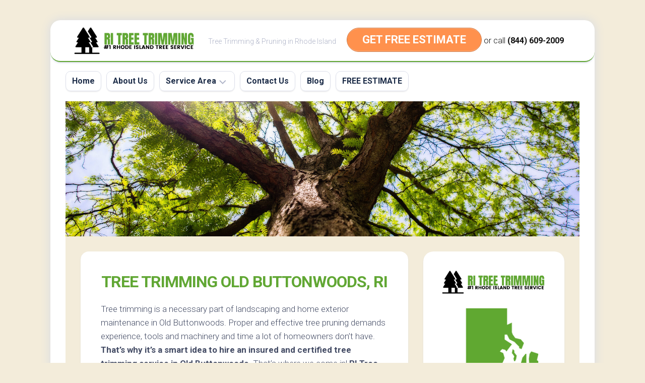

--- FILE ---
content_type: text/html
request_url: https://ritreetrimming.com/kent-county/old-buttonwoods-ri/
body_size: 12288
content:
<!DOCTYPE html> 
<html class="no-js" lang="en-US">
<head>
<meta charset="UTF-8">
<meta name="viewport" content="width=device-width, initial-scale=1.0">
<link rel="profile" href="https://gmpg.org/xfn/11">
<meta name='robots' content='index, follow, max-image-preview:large, max-snippet:-1, max-video-preview:-1' />
<script>document.documentElement.className = document.documentElement.className.replace("no-js","js");</script>
<!-- This site is optimized with the Yoast SEO plugin v19.12 - https://yoast.com/wordpress/plugins/seo/ -->
<title>Tree Trimming Old Buttonwoods, RI | (401) 240-1393 | RI Tree Trimming</title>
<meta name="description" content="Certified &amp; Insured Arborsts Available for Tree Pruning in Old Buttonwoods. Call (401) 240-1393 for RI Tree Trimming Today!" />
<link rel="canonical" href="https://ritreetrimming.com/kent-county/old-buttonwoods-ri/" />
<meta property="og:locale" content="en_US" />
<meta property="og:type" content="article" />
<meta property="og:title" content="Tree Trimming Old Buttonwoods, RI | (401) 240-1393 | RI Tree Trimming" />
<meta property="og:description" content="Certified &amp; Insured Arborsts Available for Tree Pruning in Old Buttonwoods. Call (401) 240-1393 for RI Tree Trimming Today!" />
<meta property="og:url" content="https://ritreetrimming.com/kent-county/old-buttonwoods-ri/" />
<meta property="og:site_name" content="RI Tree Trimming" />
<meta property="og:image" content="https://ritreetrimming.com/wp-content/uploads/2022/04/tree-pruning-main.png" />
<meta name="twitter:card" content="summary_large_image" />
<meta name="twitter:label1" content="Est. reading time" />
<meta name="twitter:data1" content="3 minutes" />
<script type="application/ld+json" class="yoast-schema-graph">{"@context":"https://schema.org","@graph":[{"@type":"WebPage","@id":"https://ritreetrimming.com/kent-county/old-buttonwoods-ri/","url":"https://ritreetrimming.com/kent-county/old-buttonwoods-ri/","name":"Tree Trimming Old Buttonwoods, RI | (401) 240-1393 | RI Tree Trimming","isPartOf":{"@id":"https://ritreetrimming.com/#website"},"primaryImageOfPage":{"@id":"https://ritreetrimming.com/kent-county/old-buttonwoods-ri/#primaryimage"},"image":{"@id":"https://ritreetrimming.com/kent-county/old-buttonwoods-ri/#primaryimage"},"thumbnailUrl":"https://ritreetrimming.com/wp-content/uploads/2022/04/tree-pruning-main.png","datePublished":"2022-05-02T19:23:50+00:00","dateModified":"2022-05-02T19:23:50+00:00","description":"Certified & Insured Arborsts Available for Tree Pruning in Old Buttonwoods. Call (401) 240-1393 for RI Tree Trimming Today!","breadcrumb":{"@id":"https://ritreetrimming.com/kent-county/old-buttonwoods-ri/#breadcrumb"},"inLanguage":"en-US","potentialAction":[{"@type":"ReadAction","target":["https://ritreetrimming.com/kent-county/old-buttonwoods-ri/"]}]},{"@type":"ImageObject","inLanguage":"en-US","@id":"https://ritreetrimming.com/kent-county/old-buttonwoods-ri/#primaryimage","url":"https://ritreetrimming.com/wp-content/uploads/2022/04/tree-pruning-main.png","contentUrl":"https://ritreetrimming.com/wp-content/uploads/2022/04/tree-pruning-main.png","width":912,"height":620},{"@type":"BreadcrumbList","@id":"https://ritreetrimming.com/kent-county/old-buttonwoods-ri/#breadcrumb","itemListElement":[{"@type":"ListItem","position":1,"name":"Home","item":"https://ritreetrimming.com/"},{"@type":"ListItem","position":2,"name":"Tree Trimming Kent County","item":"https://ritreetrimming.com/kent-county/"},{"@type":"ListItem","position":3,"name":"Tree Trimming Old Buttonwoods, RI"}]},{"@type":"WebSite","@id":"https://ritreetrimming.com/#website","url":"https://ritreetrimming.com/","name":"RI Tree Trimming","description":"Tree Trimming &amp; Pruning in Rhode Island","publisher":{"@id":"https://ritreetrimming.com/#organization"},"potentialAction":[{"@type":"SearchAction","target":{"@type":"EntryPoint","urlTemplate":"https://ritreetrimming.com/?s={search_term_string}"},"query-input":"required name=search_term_string"}],"inLanguage":"en-US"},{"@type":"Organization","@id":"https://ritreetrimming.com/#organization","name":"RI Tree Trimming","url":"https://ritreetrimming.com/","logo":{"@type":"ImageObject","inLanguage":"en-US","@id":"https://ritreetrimming.com/#/schema/logo/image/","url":"https://ritreetrimming.com/wp-content/uploads/2022/04/ri-trimming-logo-2022.png","contentUrl":"https://ritreetrimming.com/wp-content/uploads/2022/04/ri-trimming-logo-2022.png","width":808,"height":192,"caption":"RI Tree Trimming"},"image":{"@id":"https://ritreetrimming.com/#/schema/logo/image/"}}]}</script>
<!-- / Yoast SEO plugin. -->
<link rel='dns-prefetch' href='//fonts.googleapis.com' />
<link rel="alternate" type="application/rss+xml" title="RI Tree Trimming &raquo; Feed" href="https://ritreetrimming.com/feed/" />
<!-- <link rel='stylesheet' id='wp-block-library-css' href='https://ritreetrimming.com/wp-includes/css/dist/block-library/style.min.css?ver=6.1.1' type='text/css' media='all' /> -->
<!-- <link rel='stylesheet' id='classic-theme-styles-css' href='https://ritreetrimming.com/wp-includes/css/classic-themes.min.css?ver=1' type='text/css' media='all' /> -->
<link rel="stylesheet" type="text/css" href="//ritreetrimming.com/wp-content/cache/wpfc-minified/7n9gwvvi/6kzvu.css" media="all"/>
<style id='global-styles-inline-css' type='text/css'>
body{--wp--preset--color--black: #000000;--wp--preset--color--cyan-bluish-gray: #abb8c3;--wp--preset--color--white: #ffffff;--wp--preset--color--pale-pink: #f78da7;--wp--preset--color--vivid-red: #cf2e2e;--wp--preset--color--luminous-vivid-orange: #ff6900;--wp--preset--color--luminous-vivid-amber: #fcb900;--wp--preset--color--light-green-cyan: #7bdcb5;--wp--preset--color--vivid-green-cyan: #00d084;--wp--preset--color--pale-cyan-blue: #8ed1fc;--wp--preset--color--vivid-cyan-blue: #0693e3;--wp--preset--color--vivid-purple: #9b51e0;--wp--preset--gradient--vivid-cyan-blue-to-vivid-purple: linear-gradient(135deg,rgba(6,147,227,1) 0%,rgb(155,81,224) 100%);--wp--preset--gradient--light-green-cyan-to-vivid-green-cyan: linear-gradient(135deg,rgb(122,220,180) 0%,rgb(0,208,130) 100%);--wp--preset--gradient--luminous-vivid-amber-to-luminous-vivid-orange: linear-gradient(135deg,rgba(252,185,0,1) 0%,rgba(255,105,0,1) 100%);--wp--preset--gradient--luminous-vivid-orange-to-vivid-red: linear-gradient(135deg,rgba(255,105,0,1) 0%,rgb(207,46,46) 100%);--wp--preset--gradient--very-light-gray-to-cyan-bluish-gray: linear-gradient(135deg,rgb(238,238,238) 0%,rgb(169,184,195) 100%);--wp--preset--gradient--cool-to-warm-spectrum: linear-gradient(135deg,rgb(74,234,220) 0%,rgb(151,120,209) 20%,rgb(207,42,186) 40%,rgb(238,44,130) 60%,rgb(251,105,98) 80%,rgb(254,248,76) 100%);--wp--preset--gradient--blush-light-purple: linear-gradient(135deg,rgb(255,206,236) 0%,rgb(152,150,240) 100%);--wp--preset--gradient--blush-bordeaux: linear-gradient(135deg,rgb(254,205,165) 0%,rgb(254,45,45) 50%,rgb(107,0,62) 100%);--wp--preset--gradient--luminous-dusk: linear-gradient(135deg,rgb(255,203,112) 0%,rgb(199,81,192) 50%,rgb(65,88,208) 100%);--wp--preset--gradient--pale-ocean: linear-gradient(135deg,rgb(255,245,203) 0%,rgb(182,227,212) 50%,rgb(51,167,181) 100%);--wp--preset--gradient--electric-grass: linear-gradient(135deg,rgb(202,248,128) 0%,rgb(113,206,126) 100%);--wp--preset--gradient--midnight: linear-gradient(135deg,rgb(2,3,129) 0%,rgb(40,116,252) 100%);--wp--preset--duotone--dark-grayscale: url('#wp-duotone-dark-grayscale');--wp--preset--duotone--grayscale: url('#wp-duotone-grayscale');--wp--preset--duotone--purple-yellow: url('#wp-duotone-purple-yellow');--wp--preset--duotone--blue-red: url('#wp-duotone-blue-red');--wp--preset--duotone--midnight: url('#wp-duotone-midnight');--wp--preset--duotone--magenta-yellow: url('#wp-duotone-magenta-yellow');--wp--preset--duotone--purple-green: url('#wp-duotone-purple-green');--wp--preset--duotone--blue-orange: url('#wp-duotone-blue-orange');--wp--preset--font-size--small: 13px;--wp--preset--font-size--medium: 20px;--wp--preset--font-size--large: 36px;--wp--preset--font-size--x-large: 42px;--wp--preset--spacing--20: 0.44rem;--wp--preset--spacing--30: 0.67rem;--wp--preset--spacing--40: 1rem;--wp--preset--spacing--50: 1.5rem;--wp--preset--spacing--60: 2.25rem;--wp--preset--spacing--70: 3.38rem;--wp--preset--spacing--80: 5.06rem;}:where(.is-layout-flex){gap: 0.5em;}body .is-layout-flow > .alignleft{float: left;margin-inline-start: 0;margin-inline-end: 2em;}body .is-layout-flow > .alignright{float: right;margin-inline-start: 2em;margin-inline-end: 0;}body .is-layout-flow > .aligncenter{margin-left: auto !important;margin-right: auto !important;}body .is-layout-constrained > .alignleft{float: left;margin-inline-start: 0;margin-inline-end: 2em;}body .is-layout-constrained > .alignright{float: right;margin-inline-start: 2em;margin-inline-end: 0;}body .is-layout-constrained > .aligncenter{margin-left: auto !important;margin-right: auto !important;}body .is-layout-constrained > :where(:not(.alignleft):not(.alignright):not(.alignfull)){max-width: var(--wp--style--global--content-size);margin-left: auto !important;margin-right: auto !important;}body .is-layout-constrained > .alignwide{max-width: var(--wp--style--global--wide-size);}body .is-layout-flex{display: flex;}body .is-layout-flex{flex-wrap: wrap;align-items: center;}body .is-layout-flex > *{margin: 0;}:where(.wp-block-columns.is-layout-flex){gap: 2em;}.has-black-color{color: var(--wp--preset--color--black) !important;}.has-cyan-bluish-gray-color{color: var(--wp--preset--color--cyan-bluish-gray) !important;}.has-white-color{color: var(--wp--preset--color--white) !important;}.has-pale-pink-color{color: var(--wp--preset--color--pale-pink) !important;}.has-vivid-red-color{color: var(--wp--preset--color--vivid-red) !important;}.has-luminous-vivid-orange-color{color: var(--wp--preset--color--luminous-vivid-orange) !important;}.has-luminous-vivid-amber-color{color: var(--wp--preset--color--luminous-vivid-amber) !important;}.has-light-green-cyan-color{color: var(--wp--preset--color--light-green-cyan) !important;}.has-vivid-green-cyan-color{color: var(--wp--preset--color--vivid-green-cyan) !important;}.has-pale-cyan-blue-color{color: var(--wp--preset--color--pale-cyan-blue) !important;}.has-vivid-cyan-blue-color{color: var(--wp--preset--color--vivid-cyan-blue) !important;}.has-vivid-purple-color{color: var(--wp--preset--color--vivid-purple) !important;}.has-black-background-color{background-color: var(--wp--preset--color--black) !important;}.has-cyan-bluish-gray-background-color{background-color: var(--wp--preset--color--cyan-bluish-gray) !important;}.has-white-background-color{background-color: var(--wp--preset--color--white) !important;}.has-pale-pink-background-color{background-color: var(--wp--preset--color--pale-pink) !important;}.has-vivid-red-background-color{background-color: var(--wp--preset--color--vivid-red) !important;}.has-luminous-vivid-orange-background-color{background-color: var(--wp--preset--color--luminous-vivid-orange) !important;}.has-luminous-vivid-amber-background-color{background-color: var(--wp--preset--color--luminous-vivid-amber) !important;}.has-light-green-cyan-background-color{background-color: var(--wp--preset--color--light-green-cyan) !important;}.has-vivid-green-cyan-background-color{background-color: var(--wp--preset--color--vivid-green-cyan) !important;}.has-pale-cyan-blue-background-color{background-color: var(--wp--preset--color--pale-cyan-blue) !important;}.has-vivid-cyan-blue-background-color{background-color: var(--wp--preset--color--vivid-cyan-blue) !important;}.has-vivid-purple-background-color{background-color: var(--wp--preset--color--vivid-purple) !important;}.has-black-border-color{border-color: var(--wp--preset--color--black) !important;}.has-cyan-bluish-gray-border-color{border-color: var(--wp--preset--color--cyan-bluish-gray) !important;}.has-white-border-color{border-color: var(--wp--preset--color--white) !important;}.has-pale-pink-border-color{border-color: var(--wp--preset--color--pale-pink) !important;}.has-vivid-red-border-color{border-color: var(--wp--preset--color--vivid-red) !important;}.has-luminous-vivid-orange-border-color{border-color: var(--wp--preset--color--luminous-vivid-orange) !important;}.has-luminous-vivid-amber-border-color{border-color: var(--wp--preset--color--luminous-vivid-amber) !important;}.has-light-green-cyan-border-color{border-color: var(--wp--preset--color--light-green-cyan) !important;}.has-vivid-green-cyan-border-color{border-color: var(--wp--preset--color--vivid-green-cyan) !important;}.has-pale-cyan-blue-border-color{border-color: var(--wp--preset--color--pale-cyan-blue) !important;}.has-vivid-cyan-blue-border-color{border-color: var(--wp--preset--color--vivid-cyan-blue) !important;}.has-vivid-purple-border-color{border-color: var(--wp--preset--color--vivid-purple) !important;}.has-vivid-cyan-blue-to-vivid-purple-gradient-background{background: var(--wp--preset--gradient--vivid-cyan-blue-to-vivid-purple) !important;}.has-light-green-cyan-to-vivid-green-cyan-gradient-background{background: var(--wp--preset--gradient--light-green-cyan-to-vivid-green-cyan) !important;}.has-luminous-vivid-amber-to-luminous-vivid-orange-gradient-background{background: var(--wp--preset--gradient--luminous-vivid-amber-to-luminous-vivid-orange) !important;}.has-luminous-vivid-orange-to-vivid-red-gradient-background{background: var(--wp--preset--gradient--luminous-vivid-orange-to-vivid-red) !important;}.has-very-light-gray-to-cyan-bluish-gray-gradient-background{background: var(--wp--preset--gradient--very-light-gray-to-cyan-bluish-gray) !important;}.has-cool-to-warm-spectrum-gradient-background{background: var(--wp--preset--gradient--cool-to-warm-spectrum) !important;}.has-blush-light-purple-gradient-background{background: var(--wp--preset--gradient--blush-light-purple) !important;}.has-blush-bordeaux-gradient-background{background: var(--wp--preset--gradient--blush-bordeaux) !important;}.has-luminous-dusk-gradient-background{background: var(--wp--preset--gradient--luminous-dusk) !important;}.has-pale-ocean-gradient-background{background: var(--wp--preset--gradient--pale-ocean) !important;}.has-electric-grass-gradient-background{background: var(--wp--preset--gradient--electric-grass) !important;}.has-midnight-gradient-background{background: var(--wp--preset--gradient--midnight) !important;}.has-small-font-size{font-size: var(--wp--preset--font-size--small) !important;}.has-medium-font-size{font-size: var(--wp--preset--font-size--medium) !important;}.has-large-font-size{font-size: var(--wp--preset--font-size--large) !important;}.has-x-large-font-size{font-size: var(--wp--preset--font-size--x-large) !important;}
.wp-block-navigation a:where(:not(.wp-element-button)){color: inherit;}
:where(.wp-block-columns.is-layout-flex){gap: 2em;}
.wp-block-pullquote{font-size: 1.5em;line-height: 1.6;}
</style>
<!-- <link rel='stylesheet' id='widgetopts-styles-css' href='https://ritreetrimming.com/wp-content/plugins/widget-options/assets/css/widget-options.css' type='text/css' media='all' /> -->
<!-- <link rel='stylesheet' id='blogstream-style-css' href='https://ritreetrimming.com/wp-content/themes/blogstream/style.css?ver=6.1.1' type='text/css' media='all' /> -->
<link rel="stylesheet" type="text/css" href="//ritreetrimming.com/wp-content/cache/wpfc-minified/8ld7uksz/ha5w0.css" media="all"/>
<style id='blogstream-style-inline-css' type='text/css'>
body { font-family: "Roboto", Arial, sans-serif; }
#header .social-links .social-tooltip:hover,
.entry-header .entry-title a:hover,
.entry-meta .entry-comments,
.sidebar .post-nav li a:hover span,
.alx-tabs-nav li.active a,
.alx-tab li:hover .tab-item-title a,
.alx-tab li:hover .tab-item-comment a,
.alx-posts li:hover .post-item-title a { color: #61a734; }
#profile,
.nav-menu:not(.mobile) .menu > li.current_page_item > span, 
.nav-menu:not(.mobile) .menu > li.current-menu-item > span, 
.nav-menu:not(.mobile) .menu > li.current-menu-ancestor > span, 
.nav-menu:not(.mobile) .menu > li.current-post-parent > span,
.entry-line-bullet,
.post-tags a:hover { background-color: #61a734; }
#header,
.alx-tabs-nav li.active a { border-bottom-color: #61a734;
</style>
<!-- <link rel='stylesheet' id='blogstream-responsive-css' href='https://ritreetrimming.com/wp-content/themes/blogstream/responsive.css?ver=6.1.1' type='text/css' media='all' /> -->
<!-- <link rel='stylesheet' id='blogstream-font-awesome-css' href='https://ritreetrimming.com/wp-content/themes/blogstream/fonts/all.min.css?ver=6.1.1' type='text/css' media='all' /> -->
<link rel="stylesheet" type="text/css" href="//ritreetrimming.com/wp-content/cache/wpfc-minified/87fokoqj/e11io.css" media="all"/>
<link rel='stylesheet' id='roboto-css' href='//fonts.googleapis.com/css?family=Roboto%3A400%2C300italic%2C300%2C400italic%2C700&#038;subset=latin%2Clatin-ext&#038;ver=6.1.1' type='text/css' media='all' />
<!-- <link rel='stylesheet' id='popup-maker-site-css' href='//ritreetrimming.com/wp-content/uploads/pum/pum-site-styles.css?generated=1670156468&#038;ver=1.17.1' type='text/css' media='all' /> -->
<!-- <link rel='stylesheet' id='call-now-button-modern-style-css' href='https://ritreetrimming.com/wp-content/plugins/call-now-button/src/renderers/modern/../../../resources/style/modern.css?ver=1.3.3' type='text/css' media='all' /> -->
<link rel="stylesheet" type="text/css" href="//ritreetrimming.com/wp-content/cache/wpfc-minified/96nqmlin/9jsmk.css" media="all"/>
<script src='//ritreetrimming.com/wp-content/cache/wpfc-minified/jy0afma5/e11io.js' type="text/javascript"></script>
<!-- <script type='text/javascript' src='https://ritreetrimming.com/wp-includes/js/jquery/jquery.min.js?ver=3.6.1' id='jquery-core-js'></script> -->
<!-- <script type='text/javascript' src='https://ritreetrimming.com/wp-includes/js/jquery/jquery-migrate.min.js?ver=3.3.2' id='jquery-migrate-js'></script> -->
<!-- <script type='text/javascript' src='https://ritreetrimming.com/wp-content/themes/blogstream/js/slick.min.js?ver=6.1.1' id='blogstream-slick-js'></script> -->
<link rel="https://api.w.org/" href="https://ritreetrimming.com/wp-json/" /><link rel="alternate" type="application/json" href="https://ritreetrimming.com/wp-json/wp/v2/pages/364" /><link rel="EditURI" type="application/rsd+xml" title="RSD" href="https://ritreetrimming.com/xmlrpc.php?rsd" />
<link rel="wlwmanifest" type="application/wlwmanifest+xml" href="https://ritreetrimming.com/wp-includes/wlwmanifest.xml" />
<meta name="generator" content="WordPress 6.1.1" />
<link rel='shortlink' href='https://ritreetrimming.com/?p=364' />
<link rel="alternate" type="application/json+oembed" href="https://ritreetrimming.com/wp-json/oembed/1.0/embed?url=https%3A%2F%2Fritreetrimming.com%2Fkent-county%2Fold-buttonwoods-ri%2F" />
<link rel="alternate" type="text/xml+oembed" href="https://ritreetrimming.com/wp-json/oembed/1.0/embed?url=https%3A%2F%2Fritreetrimming.com%2Fkent-county%2Fold-buttonwoods-ri%2F&#038;format=xml" />
<!-- Global site tag (gtag.js) - Google Analytics -->
<script async src="https://www.googletagmanager.com/gtag/js?id=G-BP55DQ4G9R"></script>
<script>
window.dataLayer = window.dataLayer || [];
function gtag(){dataLayer.push(arguments);}
gtag('js', new Date());
gtag('config', 'G-BP55DQ4G9R');
</script>
<script type="text/javascript">
var po_host=(("https:"==document.location.protocol)?"https://":"http://");
document.write(unescape("%3Cscript src='"+po_host+"leads.polyares.com/js/embed/embed.js?apikey=fa84b0164c6c7a573c10f888aa1cd029eccb3140&buttons=' type='text/javascript'%3E%3C/script%3E"));
</script>   <style type="text/css" id="custom-background-css">
body.custom-background { background-color: #f3ecda; }
</style>
<link rel="icon" href="https://ritreetrimming.com/wp-content/uploads/2022/04/cropped-tree-trimming-icon-32x32.png" sizes="32x32" />
<link rel="icon" href="https://ritreetrimming.com/wp-content/uploads/2022/04/cropped-tree-trimming-icon-192x192.png" sizes="192x192" />
<link rel="apple-touch-icon" href="https://ritreetrimming.com/wp-content/uploads/2022/04/cropped-tree-trimming-icon-180x180.png" />
<meta name="msapplication-TileImage" content="https://ritreetrimming.com/wp-content/uploads/2022/04/cropped-tree-trimming-icon-270x270.png" />
<style type="text/css" id="wp-custom-css">
div#page.container {
background: #F3ECDA;
}
.entry-title {
text-align: center;
}
h1 {
color: #61A734;
text-transform: uppercase;
}
.entry h2 {
color: #61A734;
text-transform: uppercase;
font-size: 26px;
}
.entry h3 {
color: #61A734;
text-transform: uppercase;
font-size: 24px;
}
.entry h4 {
text-transform: uppercase;
font-size: 18px;
}
.su-note {
font-weight: bold;
}
.site-title a img {
display: block;
max-width: 100%;
max-height: 60px;
height: auto;
padding: 0;
margin: 0 auto;
-webkit-border-radius: 0;
border-radius: 0;
}		</style>
<style id="kirki-inline-styles"></style></head>
<body class="page-template-default page page-id-364 page-child parent-pageid-305 custom-background wp-custom-logo col-2cl full-width logged-out">
<svg xmlns="http://www.w3.org/2000/svg" viewBox="0 0 0 0" width="0" height="0" focusable="false" role="none" style="visibility: hidden; position: absolute; left: -9999px; overflow: hidden;" ><defs><filter id="wp-duotone-dark-grayscale"><feColorMatrix color-interpolation-filters="sRGB" type="matrix" values=" .299 .587 .114 0 0 .299 .587 .114 0 0 .299 .587 .114 0 0 .299 .587 .114 0 0 " /><feComponentTransfer color-interpolation-filters="sRGB" ><feFuncR type="table" tableValues="0 0.49803921568627" /><feFuncG type="table" tableValues="0 0.49803921568627" /><feFuncB type="table" tableValues="0 0.49803921568627" /><feFuncA type="table" tableValues="1 1" /></feComponentTransfer><feComposite in2="SourceGraphic" operator="in" /></filter></defs></svg><svg xmlns="http://www.w3.org/2000/svg" viewBox="0 0 0 0" width="0" height="0" focusable="false" role="none" style="visibility: hidden; position: absolute; left: -9999px; overflow: hidden;" ><defs><filter id="wp-duotone-grayscale"><feColorMatrix color-interpolation-filters="sRGB" type="matrix" values=" .299 .587 .114 0 0 .299 .587 .114 0 0 .299 .587 .114 0 0 .299 .587 .114 0 0 " /><feComponentTransfer color-interpolation-filters="sRGB" ><feFuncR type="table" tableValues="0 1" /><feFuncG type="table" tableValues="0 1" /><feFuncB type="table" tableValues="0 1" /><feFuncA type="table" tableValues="1 1" /></feComponentTransfer><feComposite in2="SourceGraphic" operator="in" /></filter></defs></svg><svg xmlns="http://www.w3.org/2000/svg" viewBox="0 0 0 0" width="0" height="0" focusable="false" role="none" style="visibility: hidden; position: absolute; left: -9999px; overflow: hidden;" ><defs><filter id="wp-duotone-purple-yellow"><feColorMatrix color-interpolation-filters="sRGB" type="matrix" values=" .299 .587 .114 0 0 .299 .587 .114 0 0 .299 .587 .114 0 0 .299 .587 .114 0 0 " /><feComponentTransfer color-interpolation-filters="sRGB" ><feFuncR type="table" tableValues="0.54901960784314 0.98823529411765" /><feFuncG type="table" tableValues="0 1" /><feFuncB type="table" tableValues="0.71764705882353 0.25490196078431" /><feFuncA type="table" tableValues="1 1" /></feComponentTransfer><feComposite in2="SourceGraphic" operator="in" /></filter></defs></svg><svg xmlns="http://www.w3.org/2000/svg" viewBox="0 0 0 0" width="0" height="0" focusable="false" role="none" style="visibility: hidden; position: absolute; left: -9999px; overflow: hidden;" ><defs><filter id="wp-duotone-blue-red"><feColorMatrix color-interpolation-filters="sRGB" type="matrix" values=" .299 .587 .114 0 0 .299 .587 .114 0 0 .299 .587 .114 0 0 .299 .587 .114 0 0 " /><feComponentTransfer color-interpolation-filters="sRGB" ><feFuncR type="table" tableValues="0 1" /><feFuncG type="table" tableValues="0 0.27843137254902" /><feFuncB type="table" tableValues="0.5921568627451 0.27843137254902" /><feFuncA type="table" tableValues="1 1" /></feComponentTransfer><feComposite in2="SourceGraphic" operator="in" /></filter></defs></svg><svg xmlns="http://www.w3.org/2000/svg" viewBox="0 0 0 0" width="0" height="0" focusable="false" role="none" style="visibility: hidden; position: absolute; left: -9999px; overflow: hidden;" ><defs><filter id="wp-duotone-midnight"><feColorMatrix color-interpolation-filters="sRGB" type="matrix" values=" .299 .587 .114 0 0 .299 .587 .114 0 0 .299 .587 .114 0 0 .299 .587 .114 0 0 " /><feComponentTransfer color-interpolation-filters="sRGB" ><feFuncR type="table" tableValues="0 0" /><feFuncG type="table" tableValues="0 0.64705882352941" /><feFuncB type="table" tableValues="0 1" /><feFuncA type="table" tableValues="1 1" /></feComponentTransfer><feComposite in2="SourceGraphic" operator="in" /></filter></defs></svg><svg xmlns="http://www.w3.org/2000/svg" viewBox="0 0 0 0" width="0" height="0" focusable="false" role="none" style="visibility: hidden; position: absolute; left: -9999px; overflow: hidden;" ><defs><filter id="wp-duotone-magenta-yellow"><feColorMatrix color-interpolation-filters="sRGB" type="matrix" values=" .299 .587 .114 0 0 .299 .587 .114 0 0 .299 .587 .114 0 0 .299 .587 .114 0 0 " /><feComponentTransfer color-interpolation-filters="sRGB" ><feFuncR type="table" tableValues="0.78039215686275 1" /><feFuncG type="table" tableValues="0 0.94901960784314" /><feFuncB type="table" tableValues="0.35294117647059 0.47058823529412" /><feFuncA type="table" tableValues="1 1" /></feComponentTransfer><feComposite in2="SourceGraphic" operator="in" /></filter></defs></svg><svg xmlns="http://www.w3.org/2000/svg" viewBox="0 0 0 0" width="0" height="0" focusable="false" role="none" style="visibility: hidden; position: absolute; left: -9999px; overflow: hidden;" ><defs><filter id="wp-duotone-purple-green"><feColorMatrix color-interpolation-filters="sRGB" type="matrix" values=" .299 .587 .114 0 0 .299 .587 .114 0 0 .299 .587 .114 0 0 .299 .587 .114 0 0 " /><feComponentTransfer color-interpolation-filters="sRGB" ><feFuncR type="table" tableValues="0.65098039215686 0.40392156862745" /><feFuncG type="table" tableValues="0 1" /><feFuncB type="table" tableValues="0.44705882352941 0.4" /><feFuncA type="table" tableValues="1 1" /></feComponentTransfer><feComposite in2="SourceGraphic" operator="in" /></filter></defs></svg><svg xmlns="http://www.w3.org/2000/svg" viewBox="0 0 0 0" width="0" height="0" focusable="false" role="none" style="visibility: hidden; position: absolute; left: -9999px; overflow: hidden;" ><defs><filter id="wp-duotone-blue-orange"><feColorMatrix color-interpolation-filters="sRGB" type="matrix" values=" .299 .587 .114 0 0 .299 .587 .114 0 0 .299 .587 .114 0 0 .299 .587 .114 0 0 " /><feComponentTransfer color-interpolation-filters="sRGB" ><feFuncR type="table" tableValues="0.098039215686275 1" /><feFuncG type="table" tableValues="0 0.66274509803922" /><feFuncB type="table" tableValues="0.84705882352941 0.41960784313725" /><feFuncA type="table" tableValues="1 1" /></feComponentTransfer><feComposite in2="SourceGraphic" operator="in" /></filter></defs></svg>
<a class="skip-link screen-reader-text" href="#page">Skip to content</a>
<div id="wrapper">
<div id="header-sticky">
<header id="header" class="hide-on-scroll-down nav-menu-dropdown-left">
<div class="pad group">
<p class="site-title"><a href="https://ritreetrimming.com/" rel="home"><img src="https://ritreetrimming.com/wp-content/uploads/2022/04/ri-trimming-logo-2022.png" alt="RI Tree Trimming"></a></p>
<p class="site-description">Tree Trimming &amp; Pruning in Rhode Island</p>
<div class="header-right">
<div id='Header_Text' class='widgets_on_page wop_tiny1  wop_small1  wop_medium1  wop_large1  wop_wide1'>
<ul><li id="text-2" class="extendedwopts-hide extendedwopts-mobile widget widget_text">			<div class="textwidget"><p><center><a href="#popmake-818" class="su-button su-button-style-default" style="color:#FFFFFF;background-color:#FF914D;border-color:#cc743e;border-radius:66px;-moz-border-radius:66px;-webkit-border-radius:66px" target="_" rel="noopener"><span style="color:#FFFFFF;padding:0px 30px;font-size:22px;line-height:44px;border-color:#ffb283;border-radius:66px;-moz-border-radius:66px;-webkit-border-radius:66px;text-shadow:none;-moz-text-shadow:none;-webkit-text-shadow:none"> GET FREE ESTIMATE</span></a><span style="color: #111111; font-size: medium;"> or call <a style="color: #111111;" href="tel:8446092009">(844) 609-2009</a></span></center></p>
</div>
</li><li id="text-6" class="extendedwopts-hide extendedwopts-desktop widget widget_text">			<div class="textwidget"><p><center><a href="#popmake-818" class="su-button su-button-style-default" style="color:#FFFFFF;background-color:#FF914D;border-color:#cc743e;border-radius:66px;-moz-border-radius:66px;-webkit-border-radius:66px" target="_" rel="noopener"><span style="color:#FFFFFF;padding:0px 30px;font-size:22px;line-height:44px;border-color:#ffb283;border-radius:66px;-moz-border-radius:66px;-webkit-border-radius:66px;text-shadow:none;-moz-text-shadow:none;-webkit-text-shadow:none"> GET FREE ESTIMATE</span></a></center></p>
</div>
</li></ul></div><!-- widgets_on_page -->	</div>				
</div>
</header><!--/#header-->
</div><!--/#header-sticky-->
<div id="header-bottom" class="group">
<div id="wrap-nav-header" class="wrap-nav">
<nav id="nav-header-nav" class="main-navigation nav-menu">
<button class="menu-toggle" aria-controls="primary-menu" aria-expanded="false">
<span class="screen-reader-text">Expand Menu</span><div class="menu-toggle-icon"><span></span><span></span><span></span></div>			</button>
<div class="menu-main-container"><ul id="nav-header" class="menu"><li id="menu-item-25" class="menu-item menu-item-type-post_type menu-item-object-page menu-item-home menu-item-25"><span class="menu-item-wrapper"><a href="https://ritreetrimming.com/">Home</a></span></li>
<li id="menu-item-24" class="menu-item menu-item-type-post_type menu-item-object-page menu-item-24"><span class="menu-item-wrapper"><a href="https://ritreetrimming.com/about-us/">About Us</a></span></li>
<li id="menu-item-22" class="menu-item menu-item-type-post_type menu-item-object-page menu-item-has-children menu-item-22"><span class="menu-item-wrapper has-arrow"><a href="https://ritreetrimming.com/service-area/">Service Area</a><button onClick="alxMediaMenu.toggleItem(this)"><span class="screen-reader-text">Toggle Child Menu</span><svg class="svg-icon" aria-hidden="true" role="img" focusable="false" xmlns="http://www.w3.org/2000/svg" width="14" height="8" viewBox="0 0 20 12"><polygon fill="" fill-rule="evenodd" points="1319.899 365.778 1327.678 358 1329.799 360.121 1319.899 370.021 1310 360.121 1312.121 358" transform="translate(-1310 -358)"></polygon></svg></button></span>
<ul class="sub-menu">
<li id="menu-item-471" class="menu-item menu-item-type-post_type menu-item-object-page menu-item-471"><span class="menu-item-wrapper"><a href="https://ritreetrimming.com/bristol-county/">Bristol County</a></span></li>
<li id="menu-item-470" class="menu-item menu-item-type-post_type menu-item-object-page menu-item-470"><span class="menu-item-wrapper"><a href="https://ritreetrimming.com/newport-county/">Newport County</a></span></li>
<li id="menu-item-472" class="menu-item menu-item-type-post_type menu-item-object-page current-page-ancestor menu-item-472"><span class="menu-item-wrapper"><a href="https://ritreetrimming.com/kent-county/"><span class="screen-reader-text">Current Page Parent </span>Kent County</a></span></li>
<li id="menu-item-475" class="menu-item menu-item-type-post_type menu-item-object-page menu-item-475"><span class="menu-item-wrapper"><a href="https://ritreetrimming.com/providence-county/">Providence County</a></span></li>
<li id="menu-item-607" class="menu-item menu-item-type-post_type menu-item-object-page menu-item-607"><span class="menu-item-wrapper"><a href="https://ritreetrimming.com/washington-county/">Washington County</a></span></li>
</ul>
</li>
<li id="menu-item-23" class="menu-item menu-item-type-post_type menu-item-object-page menu-item-23"><span class="menu-item-wrapper"><a href="https://ritreetrimming.com/contact-us/">Contact Us</a></span></li>
<li id="menu-item-94" class="menu-item menu-item-type-post_type menu-item-object-page menu-item-94"><span class="menu-item-wrapper"><a href="https://ritreetrimming.com/blog/">Blog</a></span></li>
<li id="menu-item-820" class="menu-item menu-item-type-custom menu-item-object-custom menu-item-820"><span class="menu-item-wrapper"><a href="#popmake-818">FREE ESTIMATE</a></span></li>
</ul></div>		</nav>
</div>
</div><!--/#header-bottom-->
<div id="wrapper-inner">
<div class="site-header">
<a href="https://ritreetrimming.com/" rel="home">
<img class="site-image" src="https://ritreetrimming.com/wp-content/uploads/2022/04/cropped-tree-branch-image.jpg" alt="RI Tree Trimming">
</a>
</div>
<div class="container" id="page">
<div class="container-inner">			
<div class="main">
<div class="main-inner group">
<div class="content">
<article class="post-364 page type-page status-publish hentry">	
<div class="post-wrapper group">
<header class="entry-header group">
<h1 class="entry-title">Tree Trimming Old Buttonwoods, RI</h1>
</header>
<div class="entry-content">
<div class="entry themeform">
<p>Tree trimming is a necessary part of landscaping and home exterior maintenance in Old Buttonwoods. Proper and effective tree pruning demands experience, tools and machinery and time a lot of homeowners don’t have. <strong>That’s why it’s a smart idea to hire an insured and certified tree trimming service in Old Buttonwoods.</strong> That’s where we come in! <strong>RI Tree Trimming</strong> offers trimming and tree pruning from certified and insured arborists  across <a href="https://ritreetrimming.com/kent-county/">Kent County</a> – including Old Buttonwoods &amp; more! Your trees will never look better than after our service.</p>
<p style="text-align: center;"><strong><a href="tel:4012401393" class="su-button su-button-style-default" style="color:#FFFFFF;background-color:#FF914D;border-color:#cc743e;border-radius:66px;-moz-border-radius:66px;-webkit-border-radius:66px" target="_"><span style="color:#FFFFFF;padding:0px 30px;font-size:22px;line-height:44px;border-color:#ffb283;border-radius:66px;-moz-border-radius:66px;-webkit-border-radius:66px;text-shadow:none;-moz-text-shadow:none;-webkit-text-shadow:none"> (401) 240-1393</span></a></strong></p>
<h2 style="text-align: center;">Benefits of Tree Trimming</h2>
<p><img decoding="async" class="aligncenter size-full wp-image-43" src="https://ritreetrimming.com/wp-content/uploads/2022/04/tree-pruning-main.png" alt="tree pruning in Old Buttonwoods" width="912" height="620" srcset="https://ritreetrimming.com/wp-content/uploads/2022/04/tree-pruning-main.png 912w, https://ritreetrimming.com/wp-content/uploads/2022/04/tree-pruning-main-300x204.png 300w, https://ritreetrimming.com/wp-content/uploads/2022/04/tree-pruning-main-768x522.png 768w" sizes="(max-width: 912px) 100vw, 912px" /></p>
<p>Tree pruning isn’t just encouraged for curb appeal and landscaping. Trees left ignored for too long typically result in several major  exterior issues over time. Tree trimming to remove dead and bending branches is one of several tree care services Old Buttonwoods homeowners need to have done on an annual basis. Learn some of the benefits of tree trimming here:</p>
<ul>
<li>Trimming dead branches from a tree helps the tree to produce and grow new fruitful branches. Dying branches also result in rotting and disease.</li>
<li>Removing loose limbs and dead branches reduces the chance of an accident or damage to your roof, your neighbor’s house or any nearby power lines.</li>
<li>Trimming allows homeowners to alter sun and shade levels across their lawn to showcase their landscaping aesthetic and home’s curb appeal.</li>
<li>Pruning is helpful for reducing and preventing pest infestations within the tree.</li>
<li>Trimming trees leaves the remaining branches stronger and better able to shield and protect a house from storm damage and strong winds.</li>
</ul>
<h3 style="text-align: center;"><strong>Need Tree Trimming in Old Buttonwoods?</strong></h3>
<p>Don’t wait too long for tree pruning in Old Buttonwoods. Quickly the branches will become overgrown or an accident might occur. If you’re questioning if now is the right time to schedule tree trimming, consider any of these indicators below:</p>
<ul>
<li>Tree branches and limbs are very close to nearby power lines</li>
<li>Trees and limbs are brushing against your house</li>
<li>Limbs are hanging loosely or appear to be dead</li>
<li>Limbs are growing into your neighbor’s property</li>
<li>Pruning hasn’t been completed in three years or longer</li>
</ul>
<h3 style="text-align: center;">The Old Buttonwoods Tree Pruning Process</h3>
<p><strong>RI Tree Trimming guarantees a step-by-step process for tree trimming in Old Buttonwoods, with steps including:</strong></p>
<ul>
<li>Property inspection to examine your home’s trees and determine what level of trimming is necessary or whether tree removal is required.</li>
<li>Removal of dead limbs and branches, including water sprouts and suckers, focusing on dangerous branches and diseased limbs, resulting in more light and air and a healthier tree.</li>
<li>Returning the tree to good health with precise trimming where needed.</li>
<li>Determining the best plan for routine trimming and the ongoing health of the tree.</li>
<li>Caring for your property and preventing damage with the use of lightweight and professional equipment for safe and optimal results.</li>
</ul>
<h4 style="text-align: center;">RI Tree Trimming is Just a Call Away!</h4>
<p><strong>Is it time to trim your trees in Old Buttonwoods?</strong> RI Tree Trimming is here to help! We have certified arborists on-call with several years of experience serving Rhode Island homeowners just like you. Your trees are in great hands when you call RI Tree Trimming for tree pruning and care.</p>
<p>Learn more about our tree trimming service or <strong><a href="https://ritreetrimming.com/contact-us/">request a FREE estimate with our online form</a></strong> or call the number below with questions.</p>
<p style="text-align: center;"><strong><a href="tel:4012401393" class="su-button su-button-style-default" style="color:#FFFFFF;background-color:#FF914D;border-color:#cc743e;border-radius:66px;-moz-border-radius:66px;-webkit-border-radius:66px" target="_"><span style="color:#FFFFFF;padding:0px 30px;font-size:22px;line-height:44px;border-color:#ffb283;border-radius:66px;-moz-border-radius:66px;-webkit-border-radius:66px;text-shadow:none;-moz-text-shadow:none;-webkit-text-shadow:none"> (401) 240-1393</span></a></strong></p>
<h3 style="text-align: center;">TREE TRIMMING IN Old Buttonwoods</h3>
<p style="text-align: center;"><strong>RI Tree Trimming serves Old Buttonwoods and neighboring communities:</strong></p>
<p><span style="font-family: arial, helvetica, sans-serif;"><iframe loading="lazy" class="page-generator-pro-map" width="100%" height="350" frameborder="0" style="border:0" src="https://www.google.com/maps/embed/v1/place?q=Old+Buttonwoods%2C+RI&#038;zoom=14&#038;maptype=roadmap&#038;key=AIzaSyCNTEOso0tZG6YMSJFoaJEY5Th1stEWrJI" allowfullscreen></iframe></span></p>
<div class="clear"></div>
</div><!--/.entry-->
</div>
<div class="entry-footer group">
</div>
</div>
</article><!--/.post-->	
</div><!--/.content-->
<div class="sidebar s1">
<div class="sidebar-content">
<div id="text-3" class="widget widget_text">			<div class="textwidget"><p><img decoding="async" loading="lazy" class="aligncenter size-full wp-image-26" src="https://ritreetrimming.com/wp-content/uploads/2022/04/ri-tree-trimming-logo.png" alt="ri tree trimming" width="822" height="228" srcset="https://ritreetrimming.com/wp-content/uploads/2022/04/ri-tree-trimming-logo.png 822w, https://ritreetrimming.com/wp-content/uploads/2022/04/ri-tree-trimming-logo-300x83.png 300w, https://ritreetrimming.com/wp-content/uploads/2022/04/ri-tree-trimming-logo-768x213.png 768w" sizes="(max-width: 822px) 100vw, 822px" /><img decoding="async" loading="lazy" class="aligncenter size-full wp-image-138" src="https://ritreetrimming.com/wp-content/uploads/2022/04/rhode-island.png" alt="" width="251" height="293" /></p>
<p><center><a href="/cdn-cgi/l/email-protection" class="__cf_email__" data-cfemail="bdd4d3dbd2fdcfd4c9cfd8d8c9cfd4d0d0d4d3da93ded2d0">[email&#160;protected]</a><br />
(844) 609-2009</center></p>
</div>
</div><div id="media_image-2" class="widget widget_media_image"><a href="https://www.arborday.org/"><img width="300" height="300" src="https://ritreetrimming.com/wp-content/uploads/2022/05/arbor-day-foundation-logo-300x300.png" class="image wp-image-707  attachment-medium size-medium" alt="" decoding="async" loading="lazy" style="max-width: 100%; height: auto;" srcset="https://ritreetrimming.com/wp-content/uploads/2022/05/arbor-day-foundation-logo-300x300.png 300w, https://ritreetrimming.com/wp-content/uploads/2022/05/arbor-day-foundation-logo-150x150.png 150w, https://ritreetrimming.com/wp-content/uploads/2022/05/arbor-day-foundation-logo-200x200.png 200w, https://ritreetrimming.com/wp-content/uploads/2022/05/arbor-day-foundation-logo.png 768w" sizes="(max-width: 300px) 100vw, 300px" /></a></div><div id="media_image-3" class="widget widget_media_image"><img width="274" height="79" src="https://ritreetrimming.com/wp-content/uploads/2022/05/rhode-island-tree-council.png" class="image wp-image-708  attachment-full size-full" alt="" decoding="async" loading="lazy" style="max-width: 100%; height: auto;" /></div><div id="text-4" class="widget widget_text"><h3 class="group"><span>Kent County Locations</span></h3>			<div class="textwidget"><p><a href="https://ritreetrimming.com/kent-county/pontiac-ri/"><strong>Pontiac Tree Trimming</strong></a><br />
<strong><a href="https://ritreetrimming.com/kent-county/natick-ri/">Natick Tree Trimming</a></strong></p>
</div>
</div>			
</div><!--/.sidebar-content-->
</div><!--/.sidebar-->
					</div><!--/.main-inner-->
</div><!--/.main-->	
</div><!--/.container-inner-->
</div><!--/.container-->
<footer id="footer">
<div id="footer-widgets">
<div class="pad group">
<div class="footer-widget-1 grid one-full last">
<div id="text-8" class="widget widget_text">			<div class="textwidget"><p><center><img decoding="async" loading="lazy" class="aligncenter size-full wp-image-39" src="https://ritreetrimming.com/wp-content/uploads/2022/04/ri-trimming-logo-2022.png" alt="" width="250" height="65" /></center><br />
<center><a href="/cdn-cgi/l/email-protection" class="__cf_email__" data-cfemail="2e474048416e5c475a5c4b4b5a5c474343474049004d4143">[email&#160;protected]</a> | <a href="tel:8446092009">(844) 609-2009</a></center></p>
</div>
</div>					</div>
</div><!--/.pad-->
</div><!--/#footer-widgets-->	
<div id="footer-bottom">
<a id="back-to-top" href="#"><i class="fas fa-angle-up"></i></a>
<div class="pad group">
<div class="grid one-full">
<div id="copyright">
<p>RI Tree Trimming © 2022. All Rights Reserved. Please note that this website connects consumers looking for home improvement services with a network of independent service providers. It does not provide direct home repair or maintenance services.</p>
</div><!--/#copyright-->
</div>
<div class="grid one-full">	
</div>
</div><!--/.pad-->
</div><!--/#footer-bottom-->
</footer><!--/#footer-->
</div><!--/#wrapper-inner-->
</div><!--/#wrapper-->
<div id="pum-818" class="pum pum-overlay pum-theme-810 pum-theme-lightbox popmake-overlay click_open" data-popmake="{&quot;id&quot;:818,&quot;slug&quot;:&quot;form&quot;,&quot;theme_id&quot;:810,&quot;cookies&quot;:[],&quot;triggers&quot;:[{&quot;type&quot;:&quot;click_open&quot;,&quot;settings&quot;:{&quot;extra_selectors&quot;:&quot;&quot;,&quot;cookie_name&quot;:null}}],&quot;mobile_disabled&quot;:null,&quot;tablet_disabled&quot;:null,&quot;meta&quot;:{&quot;display&quot;:{&quot;stackable&quot;:false,&quot;overlay_disabled&quot;:false,&quot;scrollable_content&quot;:false,&quot;disable_reposition&quot;:false,&quot;size&quot;:&quot;small&quot;,&quot;responsive_min_width&quot;:&quot;0%&quot;,&quot;responsive_min_width_unit&quot;:false,&quot;responsive_max_width&quot;:&quot;80%&quot;,&quot;responsive_max_width_unit&quot;:false,&quot;custom_width&quot;:&quot;640px&quot;,&quot;custom_width_unit&quot;:false,&quot;custom_height&quot;:&quot;380px&quot;,&quot;custom_height_unit&quot;:false,&quot;custom_height_auto&quot;:false,&quot;location&quot;:&quot;center top&quot;,&quot;position_from_trigger&quot;:false,&quot;position_top&quot;:&quot;100&quot;,&quot;position_left&quot;:&quot;0&quot;,&quot;position_bottom&quot;:&quot;0&quot;,&quot;position_right&quot;:&quot;0&quot;,&quot;position_fixed&quot;:false,&quot;animation_type&quot;:&quot;fade&quot;,&quot;animation_speed&quot;:&quot;350&quot;,&quot;animation_origin&quot;:&quot;center top&quot;,&quot;overlay_zindex&quot;:false,&quot;zindex&quot;:&quot;1999999999&quot;},&quot;close&quot;:{&quot;text&quot;:&quot;&quot;,&quot;button_delay&quot;:&quot;0&quot;,&quot;overlay_click&quot;:false,&quot;esc_press&quot;:false,&quot;f4_press&quot;:false},&quot;click_open&quot;:[]}}" role="dialog" aria-hidden="true" 
>
<div id="popmake-818" class="pum-container popmake theme-810 pum-responsive pum-responsive-small responsive size-small">
<div class="pum-content popmake-content" tabindex="0">
<p><iframe loading="lazy" src="//leads.polyares.com/?api_key=fa84b0164c6c7a573c10f888aa1cd029eccb3140&#038;funnel=1&#038;category=193&#038;step=1&#038;buttons=btn-success&#038;step1_title=GET%20A%20FREE%20ESTIMATE%20NOW&#038;step1_button=SEND" width="600" height="545" frameborder="0"></iframe></p>
</div>
<button type="button" class="pum-close popmake-close" aria-label="Close">
&times;			</button>
</div>
</div>
<!-- Call Now Button 1.3.3 (https://callnowbutton.com) [renderer:modern]-->
<a aria-label="Call Now Button" href="tel:401-240-1393" id="callnowbutton" class="call-now-button cnb-zoom-100 cnb-zindex-10 cnb-text cnb-single cnb-right" style="background-image:url([data-uri]); background-color:#ff914d;"><span>CALL NOW</span></a><!-- <link rel='stylesheet' id='su-shortcodes-css' href='https://ritreetrimming.com/wp-content/plugins/shortcodes-ultimate/includes/css/shortcodes.css?ver=5.12.5' type='text/css' media='all' /> -->
<link rel="stylesheet" type="text/css" href="//ritreetrimming.com/wp-content/cache/wpfc-minified/kc5m8ffz/e11io.css" media="all"/>
<script data-cfasync="false" src="/cdn-cgi/scripts/5c5dd728/cloudflare-static/email-decode.min.js"></script><script type='text/javascript' src='https://ritreetrimming.com/wp-content/themes/blogstream/js/jquery.fitvids.js?ver=6.1.1' id='blogstream-fitvids-js'></script>
<script type='text/javascript' src='https://ritreetrimming.com/wp-content/themes/blogstream/js/jq-sticky-anything.min.js?ver=6.1.1' id='blogstream-jq-sticky-anything-js'></script>
<script type='text/javascript' src='https://ritreetrimming.com/wp-content/themes/blogstream/js/scripts.js?ver=6.1.1' id='blogstream-scripts-js'></script>
<script type='text/javascript' src='https://ritreetrimming.com/wp-content/themes/blogstream/js/nav.js?ver=1630424880' id='blogstream-nav-script-js'></script>
<script type='text/javascript' src='https://ritreetrimming.com/wp-includes/js/jquery/ui/core.min.js?ver=1.13.2' id='jquery-ui-core-js'></script>
<script type='text/javascript' id='popup-maker-site-js-extra'>
/* <![CDATA[ */
var pum_vars = {"version":"1.17.1","pm_dir_url":"https:\/\/ritreetrimming.com\/wp-content\/plugins\/popup-maker\/","ajaxurl":"https:\/\/ritreetrimming.com\/wp-admin\/admin-ajax.php","restapi":"https:\/\/ritreetrimming.com\/wp-json\/pum\/v1","rest_nonce":null,"default_theme":"809","debug_mode":"","disable_tracking":"","home_url":"\/","message_position":"top","core_sub_forms_enabled":"1","popups":[],"analytics_route":"analytics","analytics_api":"https:\/\/ritreetrimming.com\/wp-json\/pum\/v1"};
var pum_sub_vars = {"ajaxurl":"https:\/\/ritreetrimming.com\/wp-admin\/admin-ajax.php","message_position":"top"};
var pum_popups = {"pum-818":{"triggers":[],"cookies":[],"disable_on_mobile":false,"disable_on_tablet":false,"atc_promotion":null,"explain":null,"type_section":null,"theme_id":"810","size":"small","responsive_min_width":"0%","responsive_max_width":"80%","custom_width":"640px","custom_height_auto":false,"custom_height":"380px","scrollable_content":false,"animation_type":"fade","animation_speed":"350","animation_origin":"center top","open_sound":"none","custom_sound":"","location":"center top","position_top":"100","position_bottom":"0","position_left":"0","position_right":"0","position_from_trigger":false,"position_fixed":false,"overlay_disabled":false,"stackable":false,"disable_reposition":false,"zindex":"1999999999","close_button_delay":"0","fi_promotion":null,"close_on_form_submission":false,"close_on_form_submission_delay":"0","close_on_overlay_click":false,"close_on_esc_press":false,"close_on_f4_press":false,"disable_form_reopen":false,"disable_accessibility":false,"theme_slug":"lightbox","id":818,"slug":"form"}};
/* ]]> */
</script>
<script type='text/javascript' src='//ritreetrimming.com/wp-content/uploads/pum/pum-site-scripts.js?defer&#038;generated=1670156468&#038;ver=1.17.1' id='popup-maker-site-js'></script>
<script>
/(trident|msie)/i.test(navigator.userAgent)&&document.getElementById&&window.addEventListener&&window.addEventListener("hashchange",function(){var t,e=location.hash.substring(1);/^[A-z0-9_-]+$/.test(e)&&(t=document.getElementById(e))&&(/^(?:a|select|input|button|textarea)$/i.test(t.tagName)||(t.tabIndex=-1),t.focus())},!1);
</script>
<script defer src="https://static.cloudflareinsights.com/beacon.min.js/vcd15cbe7772f49c399c6a5babf22c1241717689176015" integrity="sha512-ZpsOmlRQV6y907TI0dKBHq9Md29nnaEIPlkf84rnaERnq6zvWvPUqr2ft8M1aS28oN72PdrCzSjY4U6VaAw1EQ==" data-cf-beacon='{"version":"2024.11.0","token":"fcb5a7f1e92c4ced8b556652c52dfc52","r":1,"server_timing":{"name":{"cfCacheStatus":true,"cfEdge":true,"cfExtPri":true,"cfL4":true,"cfOrigin":true,"cfSpeedBrain":true},"location_startswith":null}}' crossorigin="anonymous"></script>
</body>
</html><!-- WP Fastest Cache file was created in 0.59110498428345 seconds, on 15-12-22 0:05:24 -->